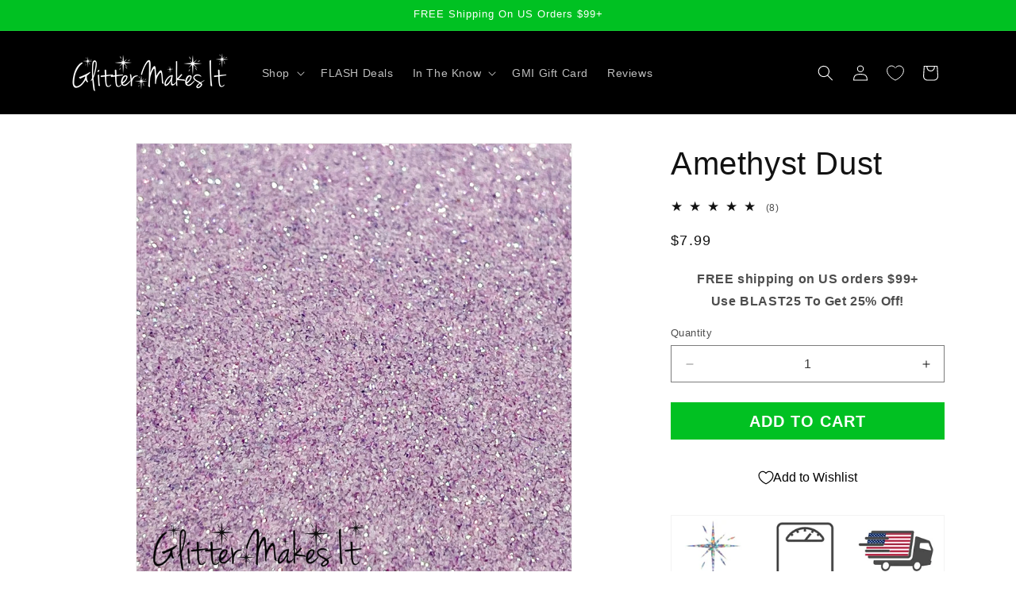

--- FILE ---
content_type: text/javascript; charset=utf-8
request_url: https://glittermakesit.com/products/amethyst-dust.js
body_size: 1060
content:
{"id":6963732840604,"title":"Amethyst Dust","handle":"amethyst-dust","description":"\u003cp style=\"text-align: center;\"\u003e\u003cimg alt=\"\" src=\"https:\/\/cdn.shopify.com\/s\/files\/1\/0431\/3238\/7484\/files\/Fine_480x480.jpg?v=1597509920\"\u003e\u003c\/p\u003e\n\u003cp style=\"text-align: center;\"\u003eWhen our chunky mix, Crushed Amethyst, meets a gem grinder lol!!!\u003c\/p\u003e\n\u003cp style=\"text-align: center;\"\u003eWe ship all of our glitters in a 2oz bag and we only ship by weight NOT by volume. Don't get cheated by anyone selling you empty air! We put pride behind all of our glitter colors to ensure the absolute shiniest and best quality glitters available anywhere on planet Earth. If you're looking for the best glitter experience out there, you've found it.\u003cspan class=\"Apple-tab-span\"\u003e \u003c\/span\u003e\u003c\/p\u003e\n\u003cp style=\"text-align: left;\"\u003e\u003cstrong\u003eProduct Specifications:\u003c\/strong\u003e\u003c\/p\u003e\n\u003cp style=\"text-align: left;\"\u003eGlitter Type: Fine\u003cbr data-mce-fragment=\"1\"\u003eGlitter Size: 1\/128\"\u003cbr data-mce-fragment=\"1\"\u003eColor(s): Pink\u003cbr data-mce-fragment=\"1\"\u003eInedible- Please do not consume\u003c\/p\u003e\n\u003cp style=\"text-align: center;\"\u003e \u003c\/p\u003e\n\u003ctable width=\"100%\"\u003e\n\u003ctbody\u003e\n\u003ctr\u003e\n\u003ctd style=\"width: 50%;\"\u003e\n\u003cdiv style=\"text-align: left;\"\u003e\u003cimg style=\"margin-right: auto; margin-left: auto; float: none; display: block;\" src=\"https:\/\/cdn.shopify.com\/s\/files\/1\/0431\/3238\/7484\/products\/CrushedAmethystClose_54f85f8b-c942-460b-8298-aaa63ed0f5d8.jpg?v=1670813267\"\u003e\u003c\/div\u003e\n\u003c\/td\u003e\n\u003ctd style=\"width: 50%; text-align: center;\"\u003e\n\u003cp\u003e\u003ca href=\"https:\/\/glitter-makes-it.myshopify.com\/products\/crushed-amethyst\"\u003eClick here to get the matching chunky mix: Crushed Amethyst\u003c\/a\u003e\u003c\/p\u003e\n\u003c\/td\u003e\n\u003c\/tr\u003e\n\u003c\/tbody\u003e\n\u003c\/table\u003e","published_at":"2021-08-25T09:46:37-04:00","created_at":"2021-08-19T12:30:02-04:00","vendor":"Glitter Makes It","type":"Fine Glitter","tags":["better-cart-autumn-leaves","Fine","Purple"],"price":799,"price_min":799,"price_max":799,"available":true,"price_varies":false,"compare_at_price":null,"compare_at_price_min":0,"compare_at_price_max":0,"compare_at_price_varies":false,"variants":[{"id":40713335865500,"title":"Default Title","option1":"Default Title","option2":null,"option3":null,"sku":"CT58-Fine-1\/128","requires_shipping":true,"taxable":true,"featured_image":null,"available":true,"name":"Amethyst Dust","public_title":null,"options":["Default Title"],"price":799,"weight":60,"compare_at_price":null,"inventory_management":"shopify","barcode":"4748111378521","requires_selling_plan":false,"selling_plan_allocations":[]}],"images":["\/\/cdn.shopify.com\/s\/files\/1\/0431\/3238\/7484\/products\/AmethystDustClose.jpg?v=1629768327","\/\/cdn.shopify.com\/s\/files\/1\/0431\/3238\/7484\/products\/AmethystDustFar.jpg?v=1657347539","\/\/cdn.shopify.com\/s\/files\/1\/0431\/3238\/7484\/products\/AmethystDustBagged.jpg?v=1657347547"],"featured_image":"\/\/cdn.shopify.com\/s\/files\/1\/0431\/3238\/7484\/products\/AmethystDustClose.jpg?v=1629768327","options":[{"name":"Title","position":1,"values":["Default Title"]}],"url":"\/products\/amethyst-dust","media":[{"alt":null,"id":23550873895068,"position":1,"preview_image":{"aspect_ratio":1.0,"height":1000,"width":1000,"src":"https:\/\/cdn.shopify.com\/s\/files\/1\/0431\/3238\/7484\/products\/AmethystDustClose.jpg?v=1629768327"},"aspect_ratio":1.0,"height":1000,"media_type":"image","src":"https:\/\/cdn.shopify.com\/s\/files\/1\/0431\/3238\/7484\/products\/AmethystDustClose.jpg?v=1629768327","width":1000},{"alt":null,"id":23550873796764,"position":2,"preview_image":{"aspect_ratio":1.0,"height":600,"width":600,"src":"https:\/\/cdn.shopify.com\/s\/files\/1\/0431\/3238\/7484\/products\/20059676473d4629be7a5f65970c63a1.thumbnail.0000000.jpg?v=1629768333"},"aspect_ratio":1.0,"duration":4004,"media_type":"video","sources":[{"format":"mp4","height":480,"mime_type":"video\/mp4","url":"https:\/\/cdn.shopify.com\/videos\/c\/vp\/20059676473d4629be7a5f65970c63a1\/20059676473d4629be7a5f65970c63a1.SD-480p-1.5Mbps.mp4","width":480},{"format":"m3u8","height":480,"mime_type":"application\/x-mpegURL","url":"https:\/\/cdn.shopify.com\/videos\/c\/vp\/20059676473d4629be7a5f65970c63a1\/20059676473d4629be7a5f65970c63a1.m3u8","width":480}]},{"alt":null,"id":30115563307263,"position":3,"preview_image":{"aspect_ratio":1.0,"height":1000,"width":1000,"src":"https:\/\/cdn.shopify.com\/s\/files\/1\/0431\/3238\/7484\/products\/AmethystDustFar.jpg?v=1657347539"},"aspect_ratio":1.0,"height":1000,"media_type":"image","src":"https:\/\/cdn.shopify.com\/s\/files\/1\/0431\/3238\/7484\/products\/AmethystDustFar.jpg?v=1657347539","width":1000},{"alt":null,"id":30115563471103,"position":4,"preview_image":{"aspect_ratio":1.0,"height":1000,"width":1000,"src":"https:\/\/cdn.shopify.com\/s\/files\/1\/0431\/3238\/7484\/products\/AmethystDustBagged.jpg?v=1657347547"},"aspect_ratio":1.0,"height":1000,"media_type":"image","src":"https:\/\/cdn.shopify.com\/s\/files\/1\/0431\/3238\/7484\/products\/AmethystDustBagged.jpg?v=1657347547","width":1000}],"requires_selling_plan":false,"selling_plan_groups":[]}

--- FILE ---
content_type: application/x-javascript
request_url: https://www.goldendev.win/shopify/add-to-cart/shop/status/glitter-makes-it.myshopify.com.js?58945971
body_size: -380
content:
var addtc_settings_updated = 1768362481;

--- FILE ---
content_type: application/x-javascript
request_url: https://www.goldendev.win/shopify/add-to-cart/shop/status/glitter-makes-it.myshopify.com.js?29472985
body_size: -145
content:
var addtc_settings_updated = 1768362481;